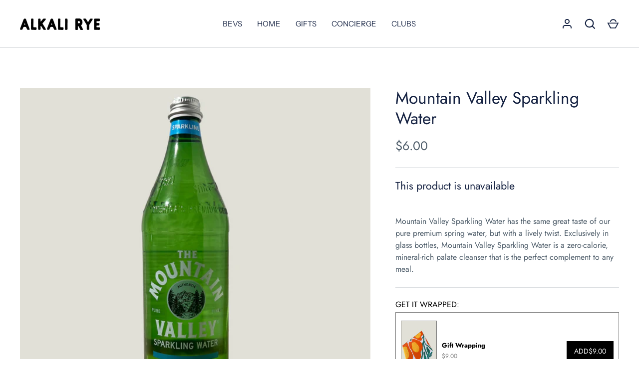

--- FILE ---
content_type: text/javascript
request_url: https://sipalkalirye.com/cdn/shop/t/31/compiled_assets/scripts.js?v=16081
body_size: 247
content:
(function(){var __sections__={};(function(){for(var i=0,s=document.getElementById("sections-script").getAttribute("data-sections").split(",");i<s.length;i++)__sections__[s[i]]=!0})(),function(){if(__sections__["main-article"])try{let loadFeaturedProducts2=function(){const contentProdsEl=document.querySelector(".content-products");if(!contentProdsEl)return;const prodEls=contentProdsEl.querySelectorAll("[data-lazy-product-handle]"),ratioSetting=theme.settings.prod_card_image_ratio;let ratioValue=ratioSetting;ratioSetting==="shortest"?ratioValue=0:ratioSetting==="tallest"&&(ratioValue=99),contentProdsEl.classList.add("is-loading");async function getProducts(){for(el of prodEls)await fetch(`/products/${el.dataset.lazyProductHandle}/?section_id=product-item`).then(response=>response.text()).then(responseText=>{const html=responseText,fetchedHTML=document.implementation.createHTMLDocument();if(fetchedHTML.documentElement.innerHTML=html,ratioSetting==="shortest"||ratioSetting==="tallest"){const imgMain=fetchedHTML.querySelector(".prod-image__main");if(imgMain){const paddingTop=imgMain.style.paddingTop,thisRatio=1/(Number(paddingTop.slice(0,-1))/100);ratioSetting==="shortest"?thisRatio>ratioValue&&(ratioValue=thisRatio):thisRatio<ratioValue&&(ratioValue=thisRatio)}}el.replaceWith(fetchedHTML.querySelector(".card"))}).catch(()=>{el.remove()});contentProdsEl.querySelectorAll(".prod-image__main").forEach(el2=>{el2.style.paddingTop=`${1/ratioValue*100}%`}),contentProdsEl.classList.remove("is-loading")}getProducts()};var loadFeaturedProducts=loadFeaturedProducts2;document.addEventListener("DOMContentLoaded",loadFeaturedProducts2),document.addEventListener("shopify:section:load",loadFeaturedProducts2)}catch(e){console.error(e)}}(),function(){if(!(!__sections__["product-recommendations"]&&!Shopify.designMode))try{let loadProductRecommendations2=function(){const sprSection=document.querySelector(".product-recommendations"),{limit,url}=sprSection.dataset;fetch(sprSection.dataset.url).then(response=>{if(!response.ok)throw response;return response.text()}).then(html=>{const div=document.createElement("div"),colClass=new Map([["2","half"],["3","third"],["4","quarter"],["5","fifth"]]);div.innerHTML=html,div.querySelectorAll(".card").forEach(el2=>{el2.classList.remove("half","third","quarter","fifth"),el2.classList.add(colClass.get(limit))}),sprSection.parentElement.innerHTML=div.querySelector(".product-recommendations").innerHTML,window.theme.initAnimateOnScroll()}).catch(error=>{console.log(error)})};var loadProductRecommendations=loadProductRecommendations2;document.addEventListener("shopify:section:load",e=>{const sectionEl=document.querySelector(".product-recommendations");sectionEl&&sectionEl.dataset.sectionId===e.detail.sectionId&&loadProductRecommendations2()}),document.addEventListener("DOMContentLoaded",loadProductRecommendations2)}catch(e){console.error(e)}}()})();
//# sourceMappingURL=/cdn/shop/t/31/compiled_assets/scripts.js.map?v=16081
